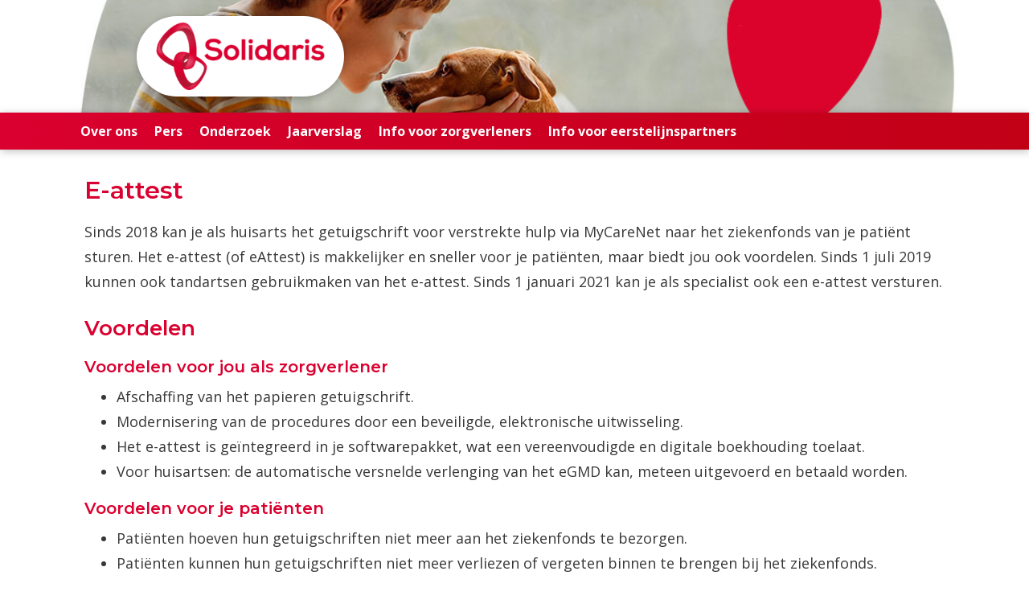

--- FILE ---
content_type: text/html; charset=UTF-8
request_url: https://corporate.solidaris-vlaanderen.be/info-voor-zorgverleners/e-attest/
body_size: 12945
content:
<!DOCTYPE html>
<html lang="nl">
<head>
<meta charset="UTF-8" />
<meta name='viewport' content='width=device-width, initial-scale=1.0' />
<meta http-equiv='X-UA-Compatible' content='IE=edge' />
<link rel="profile" href="https://gmpg.org/xfn/11" />
<!-- Google Tag Manager -->
<script>(function(w,d,s,l,i){w[l]=w[l]||[];w[l].push({'gtm.start':
new Date().getTime(),event:'gtm.js'});var f=d.getElementsByTagName(s)[0],
j=d.createElement(s),dl=l!='dataLayer'?'&l='+l:'';j.async=true;j.src=
'https://www.googletagmanager.com/gtm.js?id='+i+dl;f.parentNode.insertBefore(j,f);
})(window,document,'script','dataLayer','GTM-WFZVCRX');</script>
<!-- End Google Tag Manager --><meta name='robots' content='index, follow, max-image-preview:large, max-snippet:-1, max-video-preview:-1' />

	<!-- This site is optimized with the Yoast SEO plugin v22.4 - https://yoast.com/wordpress/plugins/seo/ -->
	<title>E-attest &#8211; Solidaris voor professionals</title>
	<link rel="canonical" href="https://corporate.solidaris-vlaanderen.be/info-voor-zorgverleners/e-attest/" />
	<meta property="og:locale" content="nl_NL" />
	<meta property="og:type" content="article" />
	<meta property="og:title" content="E-attest &#8211; Solidaris voor professionals" />
	<meta property="og:description" content="Sinds 2018 kan je als huisarts het getuigschrift voor verstrekte hulp via MyCareNet naar het ziekenfonds van je patiënt sturen. Het e-attest (of eAttest) is makkelijker en sneller voor je patiënten, maar biedt jou ook voordelen. ​​​Sinds 1 juli 2019 kunnen ook tandartsen gebruikmaken van het e-attest. Sinds 1 januari 2021 kan je als specialist&hellip;" />
	<meta property="og:url" content="https://corporate.solidaris-vlaanderen.be/info-voor-zorgverleners/e-attest/" />
	<meta property="og:site_name" content="Solidaris voor professionals" />
	<meta property="article:published_time" content="2020-11-23T13:12:14+00:00" />
	<meta property="article:modified_time" content="2021-03-18T10:43:37+00:00" />
	<meta property="og:image" content="https://corporate.solidaris-vlaanderen.be/wp-content/uploads/2020/10/Website_mozaiek_1_370x2002.png" />
	<meta property="og:image:width" content="370" />
	<meta property="og:image:height" content="200" />
	<meta property="og:image:type" content="image/png" />
	<meta name="author" content="webmaster" />
	<meta name="twitter:card" content="summary_large_image" />
	<meta name="twitter:label1" content="Geschreven door" />
	<meta name="twitter:data1" content="webmaster" />
	<meta name="twitter:label2" content="Geschatte leestijd" />
	<meta name="twitter:data2" content="4 minuten" />
	<script type="application/ld+json" class="yoast-schema-graph">{"@context":"https://schema.org","@graph":[{"@type":"WebPage","@id":"https://corporate.solidaris-vlaanderen.be/info-voor-zorgverleners/e-attest/","url":"https://corporate.solidaris-vlaanderen.be/info-voor-zorgverleners/e-attest/","name":"E-attest &#8211; Solidaris voor professionals","isPartOf":{"@id":"/#website"},"datePublished":"2020-11-23T13:12:14+00:00","dateModified":"2021-03-18T10:43:37+00:00","author":{"@id":"/#/schema/person/f4206e715f636dc3679ac9d922b190b2"},"breadcrumb":{"@id":"https://corporate.solidaris-vlaanderen.be/info-voor-zorgverleners/e-attest/#breadcrumb"},"inLanguage":"nl","potentialAction":[{"@type":"ReadAction","target":["https://corporate.solidaris-vlaanderen.be/info-voor-zorgverleners/e-attest/"]}]},{"@type":"BreadcrumbList","@id":"https://corporate.solidaris-vlaanderen.be/info-voor-zorgverleners/e-attest/#breadcrumb","itemListElement":[{"@type":"ListItem","position":1,"name":"Home","item":"https://corporate.solidaris-vlaanderen.be/"},{"@type":"ListItem","position":2,"name":"E-attest"}]},{"@type":"WebSite","@id":"/#website","url":"/","name":"Solidaris voor professionals","description":"","potentialAction":[{"@type":"SearchAction","target":{"@type":"EntryPoint","urlTemplate":"/?s={search_term_string}"},"query-input":"required name=search_term_string"}],"inLanguage":"nl"},{"@type":"Person","@id":"/#/schema/person/f4206e715f636dc3679ac9d922b190b2","name":"webmaster","image":{"@type":"ImageObject","inLanguage":"nl","@id":"/#/schema/person/image/","url":"https://secure.gravatar.com/avatar/29842747a58b3c62932bca7feab0a7e4?s=96&d=mm&r=g","contentUrl":"https://secure.gravatar.com/avatar/29842747a58b3c62932bca7feab0a7e4?s=96&d=mm&r=g","caption":"webmaster"},"url":"https://corporate.solidaris-vlaanderen.be/author/webmaster/"}]}</script>
	<!-- / Yoast SEO plugin. -->


<link rel='dns-prefetch' href='//corporate.solidaris-vlaanderen.be' />
<link rel='dns-prefetch' href='//fonts.googleapis.com' />
<link href='https://fonts.gstatic.com' crossorigin rel='preconnect' />
<link rel="alternate" type="application/rss+xml" title="Solidaris voor professionals &raquo; Feed" href="https://corporate.solidaris-vlaanderen.be/feed/" />
<link rel="alternate" type="application/rss+xml" title="Solidaris voor professionals &raquo; Reactiesfeed" href="https://corporate.solidaris-vlaanderen.be/comments/feed/" />
<link rel="alternate" type="application/rss+xml" title="Solidaris voor professionals &raquo; E-attest Reactiesfeed" href="https://corporate.solidaris-vlaanderen.be/info-voor-zorgverleners/e-attest/feed/" />
<link rel="preload" href="https://corporate.solidaris-vlaanderen.be/wp-content/plugins/bb-plugin/fonts/fontawesome/5.15.4/webfonts/fa-solid-900.woff2" as="font" type="font/woff2" crossorigin="anonymous">
<script>
window._wpemojiSettings = {"baseUrl":"https:\/\/s.w.org\/images\/core\/emoji\/15.0.3\/72x72\/","ext":".png","svgUrl":"https:\/\/s.w.org\/images\/core\/emoji\/15.0.3\/svg\/","svgExt":".svg","source":{"concatemoji":"https:\/\/corporate.solidaris-vlaanderen.be\/wp-includes\/js\/wp-emoji-release.min.js?ver=6.5"}};
/*! This file is auto-generated */
!function(i,n){var o,s,e;function c(e){try{var t={supportTests:e,timestamp:(new Date).valueOf()};sessionStorage.setItem(o,JSON.stringify(t))}catch(e){}}function p(e,t,n){e.clearRect(0,0,e.canvas.width,e.canvas.height),e.fillText(t,0,0);var t=new Uint32Array(e.getImageData(0,0,e.canvas.width,e.canvas.height).data),r=(e.clearRect(0,0,e.canvas.width,e.canvas.height),e.fillText(n,0,0),new Uint32Array(e.getImageData(0,0,e.canvas.width,e.canvas.height).data));return t.every(function(e,t){return e===r[t]})}function u(e,t,n){switch(t){case"flag":return n(e,"\ud83c\udff3\ufe0f\u200d\u26a7\ufe0f","\ud83c\udff3\ufe0f\u200b\u26a7\ufe0f")?!1:!n(e,"\ud83c\uddfa\ud83c\uddf3","\ud83c\uddfa\u200b\ud83c\uddf3")&&!n(e,"\ud83c\udff4\udb40\udc67\udb40\udc62\udb40\udc65\udb40\udc6e\udb40\udc67\udb40\udc7f","\ud83c\udff4\u200b\udb40\udc67\u200b\udb40\udc62\u200b\udb40\udc65\u200b\udb40\udc6e\u200b\udb40\udc67\u200b\udb40\udc7f");case"emoji":return!n(e,"\ud83d\udc26\u200d\u2b1b","\ud83d\udc26\u200b\u2b1b")}return!1}function f(e,t,n){var r="undefined"!=typeof WorkerGlobalScope&&self instanceof WorkerGlobalScope?new OffscreenCanvas(300,150):i.createElement("canvas"),a=r.getContext("2d",{willReadFrequently:!0}),o=(a.textBaseline="top",a.font="600 32px Arial",{});return e.forEach(function(e){o[e]=t(a,e,n)}),o}function t(e){var t=i.createElement("script");t.src=e,t.defer=!0,i.head.appendChild(t)}"undefined"!=typeof Promise&&(o="wpEmojiSettingsSupports",s=["flag","emoji"],n.supports={everything:!0,everythingExceptFlag:!0},e=new Promise(function(e){i.addEventListener("DOMContentLoaded",e,{once:!0})}),new Promise(function(t){var n=function(){try{var e=JSON.parse(sessionStorage.getItem(o));if("object"==typeof e&&"number"==typeof e.timestamp&&(new Date).valueOf()<e.timestamp+604800&&"object"==typeof e.supportTests)return e.supportTests}catch(e){}return null}();if(!n){if("undefined"!=typeof Worker&&"undefined"!=typeof OffscreenCanvas&&"undefined"!=typeof URL&&URL.createObjectURL&&"undefined"!=typeof Blob)try{var e="postMessage("+f.toString()+"("+[JSON.stringify(s),u.toString(),p.toString()].join(",")+"));",r=new Blob([e],{type:"text/javascript"}),a=new Worker(URL.createObjectURL(r),{name:"wpTestEmojiSupports"});return void(a.onmessage=function(e){c(n=e.data),a.terminate(),t(n)})}catch(e){}c(n=f(s,u,p))}t(n)}).then(function(e){for(var t in e)n.supports[t]=e[t],n.supports.everything=n.supports.everything&&n.supports[t],"flag"!==t&&(n.supports.everythingExceptFlag=n.supports.everythingExceptFlag&&n.supports[t]);n.supports.everythingExceptFlag=n.supports.everythingExceptFlag&&!n.supports.flag,n.DOMReady=!1,n.readyCallback=function(){n.DOMReady=!0}}).then(function(){return e}).then(function(){var e;n.supports.everything||(n.readyCallback(),(e=n.source||{}).concatemoji?t(e.concatemoji):e.wpemoji&&e.twemoji&&(t(e.twemoji),t(e.wpemoji)))}))}((window,document),window._wpemojiSettings);
</script>
<style id='wp-emoji-styles-inline-css'>

	img.wp-smiley, img.emoji {
		display: inline !important;
		border: none !important;
		box-shadow: none !important;
		height: 1em !important;
		width: 1em !important;
		margin: 0 0.07em !important;
		vertical-align: -0.1em !important;
		background: none !important;
		padding: 0 !important;
	}
</style>
<link rel='stylesheet' id='wp-block-library-css' href='https://corporate.solidaris-vlaanderen.be/wp-includes/css/dist/block-library/style.min.css?ver=6.5' media='all' />
<style id='wp-block-library-theme-inline-css'>
.wp-block-audio figcaption{color:#555;font-size:13px;text-align:center}.is-dark-theme .wp-block-audio figcaption{color:#ffffffa6}.wp-block-audio{margin:0 0 1em}.wp-block-code{border:1px solid #ccc;border-radius:4px;font-family:Menlo,Consolas,monaco,monospace;padding:.8em 1em}.wp-block-embed figcaption{color:#555;font-size:13px;text-align:center}.is-dark-theme .wp-block-embed figcaption{color:#ffffffa6}.wp-block-embed{margin:0 0 1em}.blocks-gallery-caption{color:#555;font-size:13px;text-align:center}.is-dark-theme .blocks-gallery-caption{color:#ffffffa6}.wp-block-image figcaption{color:#555;font-size:13px;text-align:center}.is-dark-theme .wp-block-image figcaption{color:#ffffffa6}.wp-block-image{margin:0 0 1em}.wp-block-pullquote{border-bottom:4px solid;border-top:4px solid;color:currentColor;margin-bottom:1.75em}.wp-block-pullquote cite,.wp-block-pullquote footer,.wp-block-pullquote__citation{color:currentColor;font-size:.8125em;font-style:normal;text-transform:uppercase}.wp-block-quote{border-left:.25em solid;margin:0 0 1.75em;padding-left:1em}.wp-block-quote cite,.wp-block-quote footer{color:currentColor;font-size:.8125em;font-style:normal;position:relative}.wp-block-quote.has-text-align-right{border-left:none;border-right:.25em solid;padding-left:0;padding-right:1em}.wp-block-quote.has-text-align-center{border:none;padding-left:0}.wp-block-quote.is-large,.wp-block-quote.is-style-large,.wp-block-quote.is-style-plain{border:none}.wp-block-search .wp-block-search__label{font-weight:700}.wp-block-search__button{border:1px solid #ccc;padding:.375em .625em}:where(.wp-block-group.has-background){padding:1.25em 2.375em}.wp-block-separator.has-css-opacity{opacity:.4}.wp-block-separator{border:none;border-bottom:2px solid;margin-left:auto;margin-right:auto}.wp-block-separator.has-alpha-channel-opacity{opacity:1}.wp-block-separator:not(.is-style-wide):not(.is-style-dots){width:100px}.wp-block-separator.has-background:not(.is-style-dots){border-bottom:none;height:1px}.wp-block-separator.has-background:not(.is-style-wide):not(.is-style-dots){height:2px}.wp-block-table{margin:0 0 1em}.wp-block-table td,.wp-block-table th{word-break:normal}.wp-block-table figcaption{color:#555;font-size:13px;text-align:center}.is-dark-theme .wp-block-table figcaption{color:#ffffffa6}.wp-block-video figcaption{color:#555;font-size:13px;text-align:center}.is-dark-theme .wp-block-video figcaption{color:#ffffffa6}.wp-block-video{margin:0 0 1em}.wp-block-template-part.has-background{margin-bottom:0;margin-top:0;padding:1.25em 2.375em}
</style>
<style id='classic-theme-styles-inline-css'>
/*! This file is auto-generated */
.wp-block-button__link{color:#fff;background-color:#32373c;border-radius:9999px;box-shadow:none;text-decoration:none;padding:calc(.667em + 2px) calc(1.333em + 2px);font-size:1.125em}.wp-block-file__button{background:#32373c;color:#fff;text-decoration:none}
</style>
<style id='global-styles-inline-css'>
body{--wp--preset--color--black: #000000;--wp--preset--color--cyan-bluish-gray: #abb8c3;--wp--preset--color--white: #ffffff;--wp--preset--color--pale-pink: #f78da7;--wp--preset--color--vivid-red: #cf2e2e;--wp--preset--color--luminous-vivid-orange: #ff6900;--wp--preset--color--luminous-vivid-amber: #fcb900;--wp--preset--color--light-green-cyan: #7bdcb5;--wp--preset--color--vivid-green-cyan: #00d084;--wp--preset--color--pale-cyan-blue: #8ed1fc;--wp--preset--color--vivid-cyan-blue: #0693e3;--wp--preset--color--vivid-purple: #9b51e0;--wp--preset--gradient--vivid-cyan-blue-to-vivid-purple: linear-gradient(135deg,rgba(6,147,227,1) 0%,rgb(155,81,224) 100%);--wp--preset--gradient--light-green-cyan-to-vivid-green-cyan: linear-gradient(135deg,rgb(122,220,180) 0%,rgb(0,208,130) 100%);--wp--preset--gradient--luminous-vivid-amber-to-luminous-vivid-orange: linear-gradient(135deg,rgba(252,185,0,1) 0%,rgba(255,105,0,1) 100%);--wp--preset--gradient--luminous-vivid-orange-to-vivid-red: linear-gradient(135deg,rgba(255,105,0,1) 0%,rgb(207,46,46) 100%);--wp--preset--gradient--very-light-gray-to-cyan-bluish-gray: linear-gradient(135deg,rgb(238,238,238) 0%,rgb(169,184,195) 100%);--wp--preset--gradient--cool-to-warm-spectrum: linear-gradient(135deg,rgb(74,234,220) 0%,rgb(151,120,209) 20%,rgb(207,42,186) 40%,rgb(238,44,130) 60%,rgb(251,105,98) 80%,rgb(254,248,76) 100%);--wp--preset--gradient--blush-light-purple: linear-gradient(135deg,rgb(255,206,236) 0%,rgb(152,150,240) 100%);--wp--preset--gradient--blush-bordeaux: linear-gradient(135deg,rgb(254,205,165) 0%,rgb(254,45,45) 50%,rgb(107,0,62) 100%);--wp--preset--gradient--luminous-dusk: linear-gradient(135deg,rgb(255,203,112) 0%,rgb(199,81,192) 50%,rgb(65,88,208) 100%);--wp--preset--gradient--pale-ocean: linear-gradient(135deg,rgb(255,245,203) 0%,rgb(182,227,212) 50%,rgb(51,167,181) 100%);--wp--preset--gradient--electric-grass: linear-gradient(135deg,rgb(202,248,128) 0%,rgb(113,206,126) 100%);--wp--preset--gradient--midnight: linear-gradient(135deg,rgb(2,3,129) 0%,rgb(40,116,252) 100%);--wp--preset--font-size--small: 13px;--wp--preset--font-size--medium: 20px;--wp--preset--font-size--large: 36px;--wp--preset--font-size--x-large: 42px;--wp--preset--spacing--20: 0.44rem;--wp--preset--spacing--30: 0.67rem;--wp--preset--spacing--40: 1rem;--wp--preset--spacing--50: 1.5rem;--wp--preset--spacing--60: 2.25rem;--wp--preset--spacing--70: 3.38rem;--wp--preset--spacing--80: 5.06rem;--wp--preset--shadow--natural: 6px 6px 9px rgba(0, 0, 0, 0.2);--wp--preset--shadow--deep: 12px 12px 50px rgba(0, 0, 0, 0.4);--wp--preset--shadow--sharp: 6px 6px 0px rgba(0, 0, 0, 0.2);--wp--preset--shadow--outlined: 6px 6px 0px -3px rgba(255, 255, 255, 1), 6px 6px rgba(0, 0, 0, 1);--wp--preset--shadow--crisp: 6px 6px 0px rgba(0, 0, 0, 1);}:where(.is-layout-flex){gap: 0.5em;}:where(.is-layout-grid){gap: 0.5em;}body .is-layout-flow > .alignleft{float: left;margin-inline-start: 0;margin-inline-end: 2em;}body .is-layout-flow > .alignright{float: right;margin-inline-start: 2em;margin-inline-end: 0;}body .is-layout-flow > .aligncenter{margin-left: auto !important;margin-right: auto !important;}body .is-layout-constrained > .alignleft{float: left;margin-inline-start: 0;margin-inline-end: 2em;}body .is-layout-constrained > .alignright{float: right;margin-inline-start: 2em;margin-inline-end: 0;}body .is-layout-constrained > .aligncenter{margin-left: auto !important;margin-right: auto !important;}body .is-layout-constrained > :where(:not(.alignleft):not(.alignright):not(.alignfull)){max-width: var(--wp--style--global--content-size);margin-left: auto !important;margin-right: auto !important;}body .is-layout-constrained > .alignwide{max-width: var(--wp--style--global--wide-size);}body .is-layout-flex{display: flex;}body .is-layout-flex{flex-wrap: wrap;align-items: center;}body .is-layout-flex > *{margin: 0;}body .is-layout-grid{display: grid;}body .is-layout-grid > *{margin: 0;}:where(.wp-block-columns.is-layout-flex){gap: 2em;}:where(.wp-block-columns.is-layout-grid){gap: 2em;}:where(.wp-block-post-template.is-layout-flex){gap: 1.25em;}:where(.wp-block-post-template.is-layout-grid){gap: 1.25em;}.has-black-color{color: var(--wp--preset--color--black) !important;}.has-cyan-bluish-gray-color{color: var(--wp--preset--color--cyan-bluish-gray) !important;}.has-white-color{color: var(--wp--preset--color--white) !important;}.has-pale-pink-color{color: var(--wp--preset--color--pale-pink) !important;}.has-vivid-red-color{color: var(--wp--preset--color--vivid-red) !important;}.has-luminous-vivid-orange-color{color: var(--wp--preset--color--luminous-vivid-orange) !important;}.has-luminous-vivid-amber-color{color: var(--wp--preset--color--luminous-vivid-amber) !important;}.has-light-green-cyan-color{color: var(--wp--preset--color--light-green-cyan) !important;}.has-vivid-green-cyan-color{color: var(--wp--preset--color--vivid-green-cyan) !important;}.has-pale-cyan-blue-color{color: var(--wp--preset--color--pale-cyan-blue) !important;}.has-vivid-cyan-blue-color{color: var(--wp--preset--color--vivid-cyan-blue) !important;}.has-vivid-purple-color{color: var(--wp--preset--color--vivid-purple) !important;}.has-black-background-color{background-color: var(--wp--preset--color--black) !important;}.has-cyan-bluish-gray-background-color{background-color: var(--wp--preset--color--cyan-bluish-gray) !important;}.has-white-background-color{background-color: var(--wp--preset--color--white) !important;}.has-pale-pink-background-color{background-color: var(--wp--preset--color--pale-pink) !important;}.has-vivid-red-background-color{background-color: var(--wp--preset--color--vivid-red) !important;}.has-luminous-vivid-orange-background-color{background-color: var(--wp--preset--color--luminous-vivid-orange) !important;}.has-luminous-vivid-amber-background-color{background-color: var(--wp--preset--color--luminous-vivid-amber) !important;}.has-light-green-cyan-background-color{background-color: var(--wp--preset--color--light-green-cyan) !important;}.has-vivid-green-cyan-background-color{background-color: var(--wp--preset--color--vivid-green-cyan) !important;}.has-pale-cyan-blue-background-color{background-color: var(--wp--preset--color--pale-cyan-blue) !important;}.has-vivid-cyan-blue-background-color{background-color: var(--wp--preset--color--vivid-cyan-blue) !important;}.has-vivid-purple-background-color{background-color: var(--wp--preset--color--vivid-purple) !important;}.has-black-border-color{border-color: var(--wp--preset--color--black) !important;}.has-cyan-bluish-gray-border-color{border-color: var(--wp--preset--color--cyan-bluish-gray) !important;}.has-white-border-color{border-color: var(--wp--preset--color--white) !important;}.has-pale-pink-border-color{border-color: var(--wp--preset--color--pale-pink) !important;}.has-vivid-red-border-color{border-color: var(--wp--preset--color--vivid-red) !important;}.has-luminous-vivid-orange-border-color{border-color: var(--wp--preset--color--luminous-vivid-orange) !important;}.has-luminous-vivid-amber-border-color{border-color: var(--wp--preset--color--luminous-vivid-amber) !important;}.has-light-green-cyan-border-color{border-color: var(--wp--preset--color--light-green-cyan) !important;}.has-vivid-green-cyan-border-color{border-color: var(--wp--preset--color--vivid-green-cyan) !important;}.has-pale-cyan-blue-border-color{border-color: var(--wp--preset--color--pale-cyan-blue) !important;}.has-vivid-cyan-blue-border-color{border-color: var(--wp--preset--color--vivid-cyan-blue) !important;}.has-vivid-purple-border-color{border-color: var(--wp--preset--color--vivid-purple) !important;}.has-vivid-cyan-blue-to-vivid-purple-gradient-background{background: var(--wp--preset--gradient--vivid-cyan-blue-to-vivid-purple) !important;}.has-light-green-cyan-to-vivid-green-cyan-gradient-background{background: var(--wp--preset--gradient--light-green-cyan-to-vivid-green-cyan) !important;}.has-luminous-vivid-amber-to-luminous-vivid-orange-gradient-background{background: var(--wp--preset--gradient--luminous-vivid-amber-to-luminous-vivid-orange) !important;}.has-luminous-vivid-orange-to-vivid-red-gradient-background{background: var(--wp--preset--gradient--luminous-vivid-orange-to-vivid-red) !important;}.has-very-light-gray-to-cyan-bluish-gray-gradient-background{background: var(--wp--preset--gradient--very-light-gray-to-cyan-bluish-gray) !important;}.has-cool-to-warm-spectrum-gradient-background{background: var(--wp--preset--gradient--cool-to-warm-spectrum) !important;}.has-blush-light-purple-gradient-background{background: var(--wp--preset--gradient--blush-light-purple) !important;}.has-blush-bordeaux-gradient-background{background: var(--wp--preset--gradient--blush-bordeaux) !important;}.has-luminous-dusk-gradient-background{background: var(--wp--preset--gradient--luminous-dusk) !important;}.has-pale-ocean-gradient-background{background: var(--wp--preset--gradient--pale-ocean) !important;}.has-electric-grass-gradient-background{background: var(--wp--preset--gradient--electric-grass) !important;}.has-midnight-gradient-background{background: var(--wp--preset--gradient--midnight) !important;}.has-small-font-size{font-size: var(--wp--preset--font-size--small) !important;}.has-medium-font-size{font-size: var(--wp--preset--font-size--medium) !important;}.has-large-font-size{font-size: var(--wp--preset--font-size--large) !important;}.has-x-large-font-size{font-size: var(--wp--preset--font-size--x-large) !important;}
.wp-block-navigation a:where(:not(.wp-element-button)){color: inherit;}
:where(.wp-block-post-template.is-layout-flex){gap: 1.25em;}:where(.wp-block-post-template.is-layout-grid){gap: 1.25em;}
:where(.wp-block-columns.is-layout-flex){gap: 2em;}:where(.wp-block-columns.is-layout-grid){gap: 2em;}
.wp-block-pullquote{font-size: 1.5em;line-height: 1.6;}
</style>
<link rel='stylesheet' id='font-awesome-5-css' href='https://corporate.solidaris-vlaanderen.be/wp-content/plugins/bb-plugin/fonts/fontawesome/5.15.4/css/all.min.css?ver=2.5.4.3' media='all' />
<link rel='stylesheet' id='fl-builder-layout-bundle-b65961116e421ab60095be4c48a07f16-css' href='https://corporate.solidaris-vlaanderen.be/wp-content/uploads/bb-plugin/cache/b65961116e421ab60095be4c48a07f16-layout-bundle.css?ver=2.5.4.3-1.4.0.2' media='all' />
<link rel='stylesheet' id='jquery-magnificpopup-css' href='https://corporate.solidaris-vlaanderen.be/wp-content/plugins/bb-plugin/css/jquery.magnificpopup.min.css?ver=2.5.4.3' media='all' />
<link rel='stylesheet' id='base-4-css' href='https://corporate.solidaris-vlaanderen.be/wp-content/themes/bb-theme/css/base-4.min.css?ver=1.7.11' media='all' />
<link rel='stylesheet' id='fl-automator-skin-css' href='https://corporate.solidaris-vlaanderen.be/wp-content/uploads/bb-theme/skin-6962711983154.css?ver=1.7.11' media='all' />
<link rel='stylesheet' id='fl-builder-google-fonts-f77ee3d8ad31469d307767c455b21df4-css' href='//fonts.googleapis.com/css?family=Open+Sans%3A300%2C400%2C700%2C400%7CMontserrat%3A600&#038;ver=6.5' media='all' />
<script src="https://corporate.solidaris-vlaanderen.be/wp-includes/js/jquery/jquery.min.js?ver=3.7.1" id="jquery-core-js"></script>
<script src="https://corporate.solidaris-vlaanderen.be/wp-includes/js/jquery/jquery-migrate.min.js?ver=3.4.1" id="jquery-migrate-js"></script>
<script src="https://corporate.solidaris-vlaanderen.be/wp-content/plugins/sticky-menu-or-anything-on-scroll/assets/js/jq-sticky-anything.min.js?ver=2.1.1" id="stickyAnythingLib-js"></script>
<script src="https://corporate.solidaris-vlaanderen.be/wp-includes/js/imagesloaded.min.js?ver=6.5" id="imagesloaded-js"></script>
<link rel="EditURI" type="application/rsd+xml" title="RSD" href="https://corporate.solidaris-vlaanderen.be/xmlrpc.php?rsd" />
<meta name="generator" content="WordPress 6.5" />
<link rel='shortlink' href='https://corporate.solidaris-vlaanderen.be/?p=2416' />
<link rel="alternate" type="application/json+oembed" href="https://corporate.solidaris-vlaanderen.be/wp-json/oembed/1.0/embed?url=https%3A%2F%2Fcorporate.solidaris-vlaanderen.be%2Finfo-voor-zorgverleners%2Fe-attest%2F" />
<link rel="alternate" type="text/xml+oembed" href="https://corporate.solidaris-vlaanderen.be/wp-json/oembed/1.0/embed?url=https%3A%2F%2Fcorporate.solidaris-vlaanderen.be%2Finfo-voor-zorgverleners%2Fe-attest%2F&#038;format=xml" />
<link rel="pingback" href="https://corporate.solidaris-vlaanderen.be/xmlrpc.php">
<link rel="icon" href="https://corporate.solidaris-vlaanderen.be/wp-content/uploads/2024/04/cropped-Logo_Solidaris_enkel-ringen-1-32x32.png" sizes="32x32" />
<link rel="icon" href="https://corporate.solidaris-vlaanderen.be/wp-content/uploads/2024/04/cropped-Logo_Solidaris_enkel-ringen-1-192x192.png" sizes="192x192" />
<link rel="apple-touch-icon" href="https://corporate.solidaris-vlaanderen.be/wp-content/uploads/2024/04/cropped-Logo_Solidaris_enkel-ringen-1-180x180.png" />
<meta name="msapplication-TileImage" content="https://corporate.solidaris-vlaanderen.be/wp-content/uploads/2024/04/cropped-Logo_Solidaris_enkel-ringen-1-270x270.png" />
		<style id="wp-custom-css">
			@media (max-width:768px) {
    .fl-col-small {
        max-width: none;
    }
#fl-main-content .fl-row-content-wrap {
    padding-left: 15px;
    padding-right: 15px;
}
}

img {
    border-radius: 10px;
}

.card {
    background: #fafafa;
    border-radius: 8px;
}

/* Post Grid */
.fl-post-grid-post {
    border-radius: 10px;
}

.fl-post-grid-post img {
    border-top-left-radius: 10px;
    border-top-right-radius: 10px;
    border-bottom-left-radius: 0;
    border-bottom-right-radius: 0;
    width: 100%;
}

.fl-post-grid-post p {
    font-size: 16px;
    line-height: 1.75
}

/* Logo header */
.fl-page-header-logo img {
    background: #fff;
    padding: 8px 24px;
    border-radius: 16px;
    max-height: 100px;
	width:auto;
	height: 100%
}

/* Memorandum */
.header-row {
    background-image:
        linear-gradient(to right,
        #f0efeb,
        #f0efeb 50%,
        #e3e2de 51%,
        #e3e2de 100%);
}

.header .fl-col-content {
    background-size: auto 100%;
}

.memorandum .fl-row-content {
    background: #fff;
}

.memorandum a.fl-button .rood {
    color: #da002f;
    font-weight: 700;
}

/*quiz*/
.inverse h1 {
    color: #ffffff
}

.fl-rich-text .hdq_quiz_wrapper {
    padding-bottom: 0;
}

.fl-rich-text .hdq_quiz_wrapper code {
    font-family: "Open Sans", sans-serif;
}

.fl-rich-text .hdq_quiz_wrapper h3,
.fl-rich-text .hdq_quiz_wrapper p {
    color: #ffffff !important
}

.fl-rich-text .hdq_question {
    margin: 0;
    padding: 0;
    background: transparent;
    border: none;
}

.fl-rich-text .hdq-options-check label {
    z-index: 0;
}

.fl-rich-text .hdq_label_answer {
    font-size: 1em;
    padding: 10px;
    color: #444444 !important;
    background: #ffffff;
    border-radius: 8px;
    margin-bottom: 10px;
}

.fl-rich-text .hdq_button {
    padding: 10px 20px;
    border: 1px solid #eeeeee;
    border-radius: 4px;
    background: #ffffff;
    display: inline-block;
    text-align: center;
    font-size: 16px;
    font-weight: normal;
    line-height: 18px;
    color: #666666;
    text-transform: capitalize;
}

.fl-rich-text .hdq_question_after_text {
    border-radius: 4px 4px 0 0;
    margin-top: 12px;
    padding: 12px 22px;
    background: rgba(0, 0, 0, 0.1);
    border-bottom: 2px solid rgba(0, 0, 0, 0.3);
}

.fl-rich-text .hdq_results_inner h2,
.fl-rich-text .hdq_results_inner .hdq_result {
    display: none;
}

a#ghost * {
    color: #fff;
}

a#ghost:hover {
    background: transparent;
    border-color: #ddd;
    text-decoration: none;
}

a#ghost:hover * {
    color: #ddd;
}

a.negative {
    color: #eee;
    text-decoration: underline;
}

a.negative:hover {
    color: #fff;
    text-decoration: none;
}

/* Text */
h1 a:hover,
h2 a:hover,
h3 a:hover,
h4 a:hover,
h5 a:hover,
h6 a:hover,
h1 a:focus,
h2 a:focus,
h3 a:focus,
h4 a:focus,
h5 a:focus,
h6 a:focus {
    color: #a60025;
}

/* International */
.is-style-default .wp-block-button__link {
	background: #da002f;
	color: #fff;
	text-decoration: none;
}
.is-style-default .wp-block-button__link:hover {
	background: #9a0019;
}
		</style>
		</head>
<body class="post-template-default single single-post postid-2416 single-format-standard fl-theme-builder-footer fl-theme-builder-footer-footer fl-theme-builder-singular fl-theme-builder-singular-singular-memorandum-copy-4-copy fl-theme-builder-header fl-theme-builder-header-header-memorandum-copy-2-copy-2 fl-framework-base-4 fl-preset-default fl-full-width fl-footer-effect fl-scroll-to-top fl-search-active fl-submenu-indicator fl-nav-collapse-menu has-blocks" itemscope="itemscope" itemtype="https://schema.org/WebPage">
<a aria-label="Spring naar content" class="fl-screen-reader-text" href="#fl-main-content">Spring naar content</a><div class="fl-page">
	<header class="fl-builder-content fl-builder-content-2118 fl-builder-global-templates-locked" data-post-id="2118" data-type="header" data-sticky="0" data-sticky-on="" data-sticky-breakpoint="medium" data-shrink="0" data-overlay="0" data-overlay-bg="transparent" data-shrink-image-height="50px" itemscope="itemscope" itemtype="http://schema.org/WPHeader"><div class="fl-row fl-row-full-width fl-row-bg-photo fl-node-5f47b2e685282 header-row" data-node="5f47b2e685282">
	<div class="fl-row-content-wrap">
						<div class="fl-row-content fl-row-fixed-width fl-node-content">
		
<div class="fl-col-group fl-node-5f47b2e685286" data-node="5f47b2e685286">
			<div class="fl-col fl-node-5f47b2e685287" data-node="5f47b2e685287">
	<div class="fl-col-content fl-node-content">
	<div class="fl-module fl-module-photo fl-node-5f47b2e685288 fl-page-header-logo" data-node="5f47b2e685288">
	<div class="fl-module-content fl-node-content">
		<div class="fl-photo fl-photo-align-left" itemscope itemtype="https://schema.org/ImageObject">
	<div class="fl-photo-content fl-photo-img-png">
				<a href="/" target="_self" itemprop="url">
				<img loading="lazy" decoding="async" class="fl-photo-img wp-image-3354 size-medium" src="https://corporate.solidaris-vlaanderen.be/wp-content/uploads/2022/05/Solidaris_logo-300x120.png" alt="Solidaris_logo" itemprop="image" height="120" width="300" title="Solidaris_logo"  data-no-lazy="1" srcset="https://corporate.solidaris-vlaanderen.be/wp-content/uploads/2022/05/Solidaris_logo-300x120.png 300w, https://corporate.solidaris-vlaanderen.be/wp-content/uploads/2022/05/Solidaris_logo.png 553w" sizes="(max-width: 300px) 100vw, 300px" />
				</a>
					</div>
	</div>
	</div>
</div>
	</div>
</div>
	</div>
		</div>
	</div>
</div>
<div class="fl-row fl-row-full-width fl-row-bg-gradient fl-node-5f47b2e685289 sticky" data-node="5f47b2e685289">
	<div class="fl-row-content-wrap">
						<div class="fl-row-content fl-row-fixed-width fl-node-content">
		
<div class="fl-col-group fl-node-5f47b2e68528a" data-node="5f47b2e68528a">
			<div class="fl-col fl-node-5f47b2e68528b" data-node="5f47b2e68528b">
	<div class="fl-col-content fl-node-content">
	<div class="fl-module fl-module-menu fl-node-5f47b2e68528c" data-node="5f47b2e68528c">
	<div class="fl-module-content fl-node-content">
		<div class="fl-menu fl-menu-responsive-toggle-mobile">
	<button class="fl-menu-mobile-toggle hamburger" aria-label="Menu"><span class="fl-menu-icon svg-container"><svg version="1.1" class="hamburger-menu" xmlns="http://www.w3.org/2000/svg" xmlns:xlink="http://www.w3.org/1999/xlink" viewBox="0 0 512 512">
<rect class="fl-hamburger-menu-top" width="512" height="102"/>
<rect class="fl-hamburger-menu-middle" y="205" width="512" height="102"/>
<rect class="fl-hamburger-menu-bottom" y="410" width="512" height="102"/>
</svg>
</span></button>	<div class="fl-clear"></div>
	<nav aria-label="Menu" itemscope="itemscope" itemtype="https://schema.org/SiteNavigationElement"><ul id="menu-corporate" class="menu fl-menu-horizontal fl-toggle-arrows"><li id="menu-item-3470" class="menu-item menu-item-type-post_type menu-item-object-page menu-item-home"><a href="https://corporate.solidaris-vlaanderen.be/">Over ons</a></li><li id="menu-item-2245" class="menu-item menu-item-type-taxonomy menu-item-object-category"><a href="https://corporate.solidaris-vlaanderen.be/pers/">Pers</a></li><li id="menu-item-2244" class="menu-item menu-item-type-taxonomy menu-item-object-category"><a href="https://corporate.solidaris-vlaanderen.be/onderzoek/">Onderzoek</a></li><li id="menu-item-3601" class="menu-item menu-item-type-taxonomy menu-item-object-category"><a href="https://corporate.solidaris-vlaanderen.be/jaarverslag/">Jaarverslag</a></li><li id="menu-item-2235" class="menu-item menu-item-type-taxonomy menu-item-object-category current-post-ancestor current-menu-parent current-post-parent"><a href="https://corporate.solidaris-vlaanderen.be/info-voor-zorgverleners/">Info voor zorgverleners</a></li><li id="menu-item-4507" class="menu-item menu-item-type-taxonomy menu-item-object-category"><a href="https://corporate.solidaris-vlaanderen.be/info-voor-eerstlijnspartners/">Info voor eerstelijnspartners</a></li></ul></nav></div>
	</div>
</div>
	</div>
</div>
	</div>
		</div>
	</div>
</div>
</header>	<div id="fl-main-content" class="fl-page-content" itemprop="mainContentOfPage" role="main">

		<div class="fl-builder-content fl-builder-content-2203 fl-builder-global-templates-locked" data-post-id="2203"><div class="fl-row fl-row-fixed-width fl-row-bg-none fl-node-5f48ce31b7427" data-node="5f48ce31b7427">
	<div class="fl-row-content-wrap">
						<div class="fl-row-content fl-row-fixed-width fl-node-content">
		
<div class="fl-col-group fl-node-5f48ce31bab71" data-node="5f48ce31bab71">
			<div class="fl-col fl-node-5f48ce31bac02" data-node="5f48ce31bac02">
	<div class="fl-col-content fl-node-content">
	<div class="fl-module fl-module-heading fl-node-5f48cd2fc2ae2" data-node="5f48cd2fc2ae2">
	<div class="fl-module-content fl-node-content">
		<h1 class="fl-heading">
		<span class="fl-heading-text">E-attest</span>
	</h1>
	</div>
</div>
	</div>
</div>
	</div>

<div class="fl-col-group fl-node-5f48ce4cc512c" data-node="5f48ce4cc512c">
			<div class="fl-col fl-node-5f48ce4cc51b5" data-node="5f48ce4cc51b5">
	<div class="fl-col-content fl-node-content">
	<div class="fl-module fl-module-fl-post-content fl-node-5f48cd2fc2adf" data-node="5f48cd2fc2adf">
	<div class="fl-module-content fl-node-content">
		
<p>Sinds 2018 kan je als huisarts het getuigschrift voor verstrekte hulp via MyCareNet naar het ziekenfonds van je patiënt sturen. Het e-attest (of eAttest) is makkelijker en sneller voor je patiënten, maar biedt jou ook voordelen. ​​​Sinds 1 juli 2019 kunnen ook tandartsen gebruikmaken van het e-attest. Sinds 1 januari 2021 kan je als specialist ook een e-attest versturen.</p>



<h2 class="wp-block-heading">Voordelen</h2>



<h3 class="wp-block-heading">Voordelen voor jou als zorgverlener</h3>



<ul><li>Afschaffing van het papieren getuigschrift.</li><li>Modernisering van de procedures door een beveiligde, elektronische uitwisseling.</li><li>Het e-attest is geïntegreerd in je softwarepakket, wat een vereenvoudigde en digitale boekhouding toelaat.</li><li>Voor huisartsen: de automatische versnelde verlenging van het eGMD kan, meteen uitgevoerd en betaald worden.</li></ul>



<h3 class="wp-block-heading">​Voordelen voor je patiënten</h3>



<ul><li>Patiënten hoeven hun getuigschriften niet meer aan het ziekenfonds te bezorgen.</li><li>Patiënten kunnen hun getuigschriften niet meer verliezen of vergeten binnen te brengen bij het ziekenfonds.</li><li>Het ziekenfonds betaalt sneller terug.</li></ul>



<h2 class="wp-block-heading">Hoe werkt het e-attest?</h2>



<ol><li>Je software past het e-attest toe voor de geleverde prestatie(s).</li><li>De patiënt betaalt jou het volledige honorarium voor de geleverde prestatie(s).</li><li>Je stelt het elektronisch getuigschrift op en stuurt het naar het ziekenfonds van de patiënt. Let op: als huisarts moet je&nbsp;het e-attest op de datum van de prestatie versturen. Je kan dit niet achteraf doen. Als tandarts kan je bepaalde prestaties (orthodontie en prothesen) op een latere datum attesteren op voorwaarde dat minstens 1 prestatie op de datum van verzending wordt uitgevoerd en geattesteerd.</li><li>Het ziekenfonds voert een reeks basiscontroles uit (bijvoorbeeld: ben je gemachtigd om het e-attest te gebruiken, is de nomenclatuurcode geldig, enzovoort). Er verstrijken slechts enkele seconden tussen de verzending van het e-attest en de ontvangst van het antwoord.<ul><li>Zijn alle controles in orde? Dan krijg je een nummer van ontvangstbewijs. Je vermeldt dit unieke nummer, samen met het bedrag dat de patiënt betaalde, op het bewijsstuk dat je aan de patiënt meegeeft. Het is cruciaal dat je het ontvangstbewijs altijd meegeeft aan de patiënt. Met het unieke nummer kan de patiënt de verwerkingsstatus en de betaling van zijn e-attest opvolgen bij zijn ziekenfonds.</li><li>Wordt er een fout vastgesteld? Dan krijg je een antwoordbericht met een foutmelding. Corrigeer het e-attest en verstuur het opnieuw.</li></ul></li><li>Nadien voert het ziekenfonds nog enkele diepgaandere controles uit op het getuigschrift.<ul><li>Zijn alle controles in orde? Dan aanvaardt het ziekenfonds het getuigschrift en stort het het terugbetalingsbedrag op het rekeningnummer van de patiënt.</li><li>Wordt er een fout vastgesteld? Dan krijgt de patiënt een brief. Hierin staat wat hij moet doen. Is hij niet in regel of is zijn rekeningnummer niet bekend, dan moet hij contact opnemen met zijn ziekenfonds.&nbsp;In sommige gevallen zal het ziekenfonds je vragen om bepaalde gegevens te corrigeren via het correctiedocument dat naar jou verzonden wordt samen met een begeleidende brief.​</li></ul></li></ol>



<h2 class="wp-block-heading">​eFact of e-attest?</h2>



<p>Als een patiënt op raadpleging komt, dan raadpleeg je als zorgverlener&nbsp;eerst zijn verzekerbaarheid. Via je softwarepakket krijg je informatie van het ziekenfonds waarbij de patiënt is aangesloten. Zo zie je of de patiënt al dan niet recht heeft op de derdebetalersregeling.</p>



<ul><li>Als de derdebetalersregeling verplicht is, moet je factureren via eFact; je softwarepakket geeft dat zelf aan.</li><li>​Wanneer de derdebetalersregeling mogelijk is, kan je kiezen tussen eFact en e-attest​.</li><li>In de andere gevallen activeert je softwarepakket het e-attest.</li></ul>



<p>Gebruik je het e-attest, dan mag je geen papieren getuigschrift meer meegeven aan je patiënt. Je verstuurt het getuigschrift namelijk al elektronisch naar het ziekenfonds. Je mag de prestaties ook niet meer via eFact factureren voor patiënten die recht hebben op de derdebetalersregeling. Ook dat zou een dubbele facturatie&nbsp;zijn.</p>



<h3 class="wp-block-heading">Voor huisartsen: eGMD</h3>



<p>Via een e-attest kan je geen globaal medisch dossier (GMD) aanrekenen. Het eGMD is de elektronische oplossing voor het beheer van het GMD.</p>



<h2 class="wp-block-heading">Verplicht?</h2>



<p>Nee, als&nbsp;zorgverlener&nbsp;kies je vrijwillig voor dit systeem. Er wordt wel verwacht dat, zodra je overstapt naar het e-attest, je deze dienst ook maximaal gebruikt voor al je patiënten. Alleen in uitzonderlijke situaties kan je nog een papieren getuigschrift opstellen, bijvoorbeeld als je geen internetverbinding hebt.</p>



<p>​Wie kan het e-attest gebruiken?</p>



<ul><li>Huisartsen, groepspraktijken en wachtdiensten</li><li>Huisartsen in opleiding (al dan niet in naam van de stagemeester)</li><li>Een derde, zoals een secretaresse (met een mandaat)</li><li>Tandartsen</li><li>Arts-specialisten</li></ul>



<p>Later wordt het e-attest opengesteld voor andere zorgverleners.</p>



<h2 class="wp-block-heading">Meer info</h2>



<p><a href="/wp-content/uploads/2020/11/FAQ-e-attest-2020.pdf" target="_blank" rel="noreferrer noopener">Download onze vaak gestelde vragen (FAQ) voor zorgverleners</a></p>
	</div>
</div>
	</div>
</div>
	</div>
		</div>
	</div>
</div>
</div>
	</div><!-- .fl-page-content -->
	<footer class="fl-builder-content fl-builder-content-820 fl-builder-global-templates-locked" data-post-id="820" data-type="footer" itemscope="itemscope" itemtype="http://schema.org/WPFooter"><div class="fl-row fl-row-full-width fl-row-bg-color fl-node-5c6e8d3f97f8b" data-node="5c6e8d3f97f8b">
	<div class="fl-row-content-wrap">
						<div class="fl-row-content fl-row-fixed-width fl-node-content">
		
<div class="fl-col-group fl-node-5c6e8d3f97f91" data-node="5c6e8d3f97f91">
			<div class="fl-col fl-node-5c6e8d3f97f92" data-node="5c6e8d3f97f92">
	<div class="fl-col-content fl-node-content">
	<div class="fl-module fl-module-rich-text fl-node-5f6da6da6aa1a" data-node="5f6da6da6aa1a">
	<div class="fl-module-content fl-node-content">
		<div class="fl-rich-text">
	<p style="text-align: center;">©2022 Solidaris, nationaal verbond van socialistische mutualiteiten<br />
<a href="https://www.solidaris-vlaanderen.be/">www.solidaris.be</a>      <a href="/privacy-en-cookiebeleid/">Privacy- en cookiebeleid</a>     <a href="https://www.solidaris-vlaanderen.be/toegankelijkheidsverklaring" target="_blank" rel="noopener">Toegankelijkheidsverklaring</a></p>
</div>
	</div>
</div>
	</div>
</div>
	</div>
		</div>
	</div>
</div>
</footer>	</div><!-- .fl-page -->
<!-- Google Tag Manager (noscript) -->
<noscript><iframe src="https://www.googletagmanager.com/ns.html?id=GTM-WFZVCRX"
height="0" width="0" style="display:none;visibility:hidden"></iframe></noscript>
<!-- End Google Tag Manager (noscript) --><a href="#" id="fl-to-top"><span class="sr-only">Scroll naar boven</span><i class="fas fa-chevron-up" aria-hidden="true"></i></a><script src="https://corporate.solidaris-vlaanderen.be/wp-content/plugins/social-polls-by-opinionstage/public/js/shortcodes.js?ver=19.8.20" id="opinionstage-shortcodes-js"></script>
<script id="stickThis-js-extra">
var sticky_anything_engage = {"element":".sticky","topspace":"0","minscreenwidth":"0","maxscreenwidth":"999999","zindex":"1","legacymode":"","dynamicmode":"","debugmode":"","pushup":"","adminbar":"1"};
</script>
<script src="https://corporate.solidaris-vlaanderen.be/wp-content/plugins/sticky-menu-or-anything-on-scroll/assets/js/stickThis.js?ver=2.1.1" id="stickThis-js"></script>
<script src="https://corporate.solidaris-vlaanderen.be/wp-content/plugins/bb-plugin/js/jquery.ba-throttle-debounce.min.js?ver=2.5.4.3" id="jquery-throttle-js"></script>
<script src="https://corporate.solidaris-vlaanderen.be/wp-content/plugins/bb-plugin/js/jquery.fitvids.min.js?ver=1.2" id="jquery-fitvids-js"></script>
<script src="https://corporate.solidaris-vlaanderen.be/wp-content/uploads/bb-plugin/cache/a25f799893187b16c747563d5c2f7a45-layout-bundle.js?ver=2.5.4.3-1.4.0.2" id="fl-builder-layout-bundle-a25f799893187b16c747563d5c2f7a45-js"></script>
<script src="https://corporate.solidaris-vlaanderen.be/wp-content/plugins/bb-plugin/js/jquery.magnificpopup.min.js?ver=2.5.4.3" id="jquery-magnificpopup-js"></script>
<script id="fl-automator-js-extra">
var themeopts = {"medium_breakpoint":"992","mobile_breakpoint":"768"};
</script>
<script src="https://corporate.solidaris-vlaanderen.be/wp-content/themes/bb-theme/js/theme.min.js?ver=1.7.11" id="fl-automator-js"></script>
</body>
</html>
